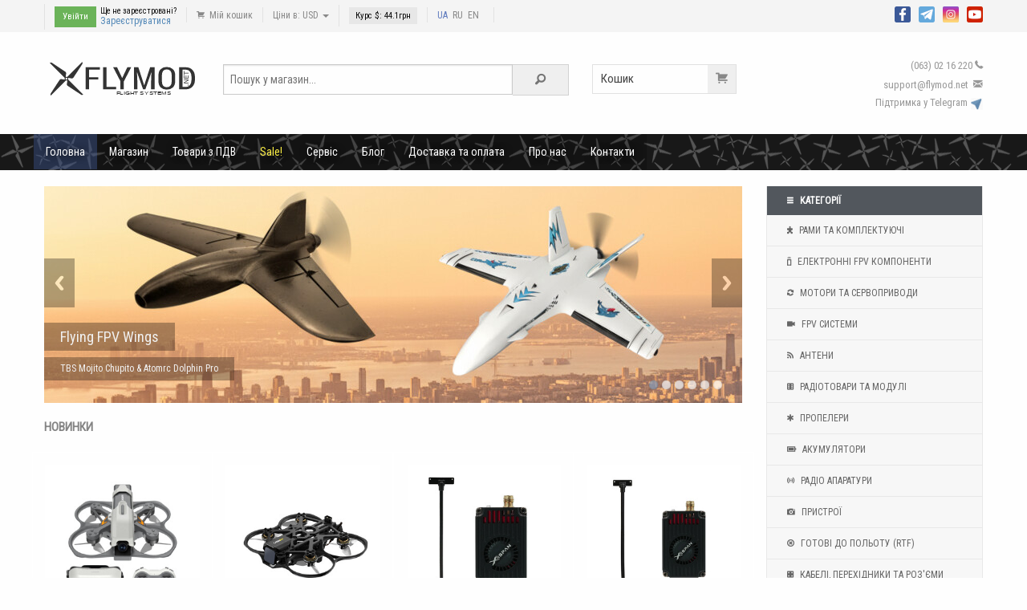

--- FILE ---
content_type: text/html; charset=UTF-8
request_url: https://flymod.net/
body_size: 9851
content:
<!doctype html><html class="no-js" lang="uk"><head><meta charset="utf-8" /><meta name="viewport" content="width=device-width, initial-scale=1.0" /><title>Інтернет магазин FlyMod. Продаж FPV дронів і комплектуючих, доставка по Україні</title><meta name="keywords" content="FPV інтернет магазин україна квадро коптери фпв обладнання drone політ мотори регулятори контролери камери передавачі дрони vtx flymod флаймод" /><meta name="description" content='В інтернет магазині FlyMod ви можете купити FPV обладнання для квадрокоптерів, дронів, літаючих крил з доставкою по всій Україні' /><link rel="shortcut icon" href="/view/default/img/favicon.ico" type="image/x-icon" /><link rel="stylesheet" href="/view/default/css/style.css?1703605741" /><link rel="manifest" href="/manifest.json" /><script>(function(w,d,u){w.readyQ=[];w.bindReadyQ=[];function p(x,y){if(x=="ready"){w.bindReadyQ.push(y);}else{w.readyQ.push(x);}};var a={ready:p,bind:p};w.$=w.jQuery=function(f){if(f===d||f===u){return a}else{p(f)}}})(window,document)</script><script type="application/ld+json">{"@context":"https:\/\/schema.org","@type":"WebSite","name":"FlyMod","alternateName":["flymod","ФлайМод"],"url":"https:\/\/flymod.net","potentialAction":{"@type":"SearchAction","target":{"@type":"EntryPoint","urlTemplate":"https:\/\/flymod.net\/shop?search={search_term_string}"},"query-input":"required name=search_term_string"}}</script><script type="application/ld+json">{"@context":"https:\/\/schema.org","@type":"Organization","name":"FlyMod","url":"https:\/\/flymod.net","logo":"https:\/\/flymod.net\/view\/default\/img\/g_logo.png","foundingDate":"2015","description":"Online store in Ukraine for the sale of FPV equipment for self-assembly of multi-rotor systems.","address":{"@type":"PostalAddress","addressLocality":"Odessa","addressCountry":"Ukraine"},"contactPoint":{"@type":"ContactPoint","telephone":"+380630216220","contactType":"customer service"},"sameAs":["https:\/\/www.facebook.com\/flymodfpv","https:\/\/telegram.me\/flymod","https:\/\/www.youtube.com\/c\/FlymodNet","https:\/\/www.instagram.com\/flymodfpv"]}</script><link rel="alternate" href="https://flymod.net/" hreflang="uk" /><link rel="alternate" href="https://flymod.net/ru/" hreflang="ru" /><link rel="alternate" href="https://flymod.net/en/" hreflang="en" /><script defer src="https://umami.fliw.net/script.js" data-website-id="788e59c6-6ac9-460e-8eb9-1faa03e13739"></script></head><body><header><div class="topline"><div class="row"><div class="small-9 columns"><ul><li class="login_bar"><a href="#" data-toggle="login_form" id="login_button" class="button tiny">Увійти</a><span>Ще не зареєстровані? <a href="/join">Зареєструватися</a></span></li> <div id="login_form" class="dropdown-pane" data-dropdown data-auto-focus="true" data-close-on-click="true"><form action="/" method="post"><input name="login" placeholder="E-mail або Login" type="text" required value="" AUTOCOMPLETE="off"><input name="password" placeholder="Пароль" type="password" required value=""><label id="chekbox"><input name="stay_login" type="checkbox" value="1" checked><span>Запам'ятати</span></label><button name="auth" value="1" type="submit">Увійти</button></form><a class="lost_password" href="/auth/lost_password">Забули свій пароль?</a><p>Авторизація за допомогою<a class="social_auth soc_google" href="/auth/social/google?go">Google</a></p> </div><li><a href="/cart"><i class="fi-shopping-cart"></i> Мій кошик</a></li><li><a href="" data-toggle="cur_set">Ціни в: USD <b class="caret"></b></a><div class="dropdown-pane" id="cur_set" data-dropdown><p class="size-12">Показати ціни в: </p><div class="small button-group"><a class="button secondary" rel="nofollow" href="/?set_currency=usd">USD (Долар)</a><a class="button secondary" rel="nofollow" href="/?set_currency=uah">UAH (Гривня)</a></div></div></li><li><span class="size-11 label secondary">Курс $: <span id="usdrate">44.1</span>грн</span></li><li><a title="Українська" style="color: #637ebf;" hreflang="uk" href="https://flymod.net/">UA</a> &nbsp;<a title="Русский"  hreflang="ru" href="https://flymod.net/ru/">RU</a> &nbsp;<a title="English"  hreflang="en" href="https://flymod.net/en/">EN</a> &nbsp;</li></ul></div><div class="small-3 columns social text-right"><a rel="nofollow" title="Facebook" target="_blank" href="https://www.facebook.com/flymodfpv"><img src="/view/default/img/icon20_fb.png" alt="flymod facebook"></a><a rel="nofollow" title="Telegram" target="_blank" href="https://telegram.me/flymod"><img src="/view/default/img/icon20_telegram.png" alt="telegram channel"></a><a rel="nofollow" title="Instagram" target="_blank" href="https://www.instagram.com/flymodfpv"><img src="/view/default/img/icon20_instagram.png" alt="flymod instagram"></a><a rel="nofollow" title="YouTube" target="_blank" href="https://www.youtube.com/c/FlymodNet"><img src="/view/default/img/icon20_youtube.png" alt="youtube channel"></a></div></div></div><div class="middleline row collapse"><div class="large-2 columns logo"><a href="/"><img src="/usr/file/content_idesign_file/zaA17AERtrB6.svg" width="220" alt="FlyMod Интернет магазин квадрокоптеров FPV"></a></div><div class="medium-5 columns"><form action="/shop" id="search_form" method="get"><div class="input-group search"><input type="text" name="search" placeholder="Пошук у магазин..." class="input-group-field" value=""><div class="input-group-button"><button type="submit" class="button"><i class="fi-magnifying-glass"></i></button></div></div></form></div><div class="medium-5 columns"><a href="/cart" class="cart">Кошик <i class="fi-shopping-cart"></i></a><span class="cont">(063) 02 16 220<i class="fi-telephone"></i></span><br><span class="cont">support<!-- >@. -->@<!-- >@. -->flymod<!-- >@. -->.<!-- >@. -->net <i class="fi-mail"></i></span><br><a rel="nofollow" target="_blank" href="https://t.me/flymodfpv"><span class="cont">Підтримка у Telegram <img src="/view/default/img/telegram_small.png" alt="telegram bot"></span></a><br></div></div><div class="topmenu" style="background-image: url('/usr/file/content_idesign_file/LgVZZsSHHlIM.png');"><div class="row top-bar"> <div class="top-bar-left"> <ul class="dropdown menu" data-dropdown-menu><li><a href="/" class="active">Головна</a></li><li><a href="/shop" >Магазин</a></li><li><a href="/shop?seller=1" >Товари з ПДВ</a></li><li><a href="/event/sale" style="color:#fbee43;">Sale!</a></li><li><a href="/page/service">Сервіс</a></li><li><a href="/blog" >Блог</a></li><li><a href="/page/shipping">Доставка та оплата</a></li><li><a href="/page/aboutus">Про нас</a></li><li><a href="/contact">Контакти</a></li> </ul> </div> <div class="top-bar-right"> </div></div></div></header><div class="row contblock"><div class="large-3 medium-4 medium-push-8 large-push-9 columns"><ul class="topcatalog"><li class="header"><i class="fi-list step"></i> Категорії</li><li><a href="/shop/frame_parts" ><i class="fi-puzzle step"></i> Рами та комплектуючі</a></li><li><a href="/shop/electronic" ><i class="fi-mobile-signal step"></i> Електронні FPV компоненти</a></li><li><a href="/shop/motors" ><i class="fi-loop step"></i> Мотори та Сервоприводи</a></li><li><a href="/shop/fpv" ><i class="fi-video step"></i> FPV системи</a></li><li><a href="/shop/antennas" ><i class="fi-rss step"></i> Антени</a></li><li><a href="/shop/radioparts" ><i class="fi-die-six step"></i> Радіотовари та модулі</a></li><li><a href="/shop/propellers" ><i class="fi-asterisk step"></i> Пропелери</a></li><li><a href="/shop/battery" ><i class="fi-battery-full step"></i> Акумулятори</a></li><li><a href="/shop/radio_control" ><i class="fi-sound step"></i> Радіо апаратури</a></li><li><a href="/shop/devices" ><i class="fi-camera step"></i> Пристрої</a></li><li><a href="/shop/ready_to_fly" ><i class="fi-x-circle step"></i> Готові до польоту (RTF)</a></li><li><a href="/shop/wires_and_connectors" ><i class="fi-die-four step"></i> Кабелі, перехідники та роз'єми</a></li><li><a href="/shop/materials" ><i class="fi-safety-cone step"></i> Матеріали</a></li><li><a href="/shop/tools" ><i class="fi-wrench step"></i> Інструменти, вимірювальне</a></li><li><a href="/shop/addtional_devices" ><i class="fi-shuffle step"></i> Супутні товари</a></li></ul><div class="hide-for-small-only"><a href="/news/list"><h3>Новини</h3></a><div class="row indart-list"><div class="medium-12 column"><a href="/news/10026" data-tab><h5>Новий спосіб оплати онлайн карткою на FLYMOD</h5></a><span class="info clearfix">17 Сен 2024, 23:18</span></div><div class="medium-12 column"><a href="/news/10025" data-tab><h5>Новий польотний контролер Mamba H743 від Diatone</h5></a><span class="info clearfix">30 Янв 2022, 14:13</span></div><div class="medium-12 column"><a href="/news/10024" data-tab><h5>Останній розподаж 2021 року!</h5></a><span class="info clearfix">25 Дек 2021, 00:48</span></div><div class="medium-12 column"><a href="/news/10023" data-tab><h5>Чорна п'ятниця 2021 на FlyMod!</h5></a><span class="info clearfix">24 Ноя 2021, 22:20</span></div><div class="medium-12 column"><a href="/news/10022" data-tab><h5>Акція на захисні сумки Torvol для акумуляторів</h5></a><span class="info clearfix">1 Май 2021, 06:10</span></div></div><h3 class="text-left">Теги</h3><div class="tags"><a href="/shop?tag=flymod" class="button tiny secondary">flymod</a><a href="/shop?tag=lantian" class="button tiny secondary">lantian</a><a href="/shop?tag=kingkong" class="button tiny secondary">kingkong</a><a href="/shop?tag=geprc" class="button tiny secondary">geprc</a><a href="/shop?tag=matek" class="button tiny secondary">matek</a><a href="/shop?tag=iflight" class="button tiny secondary">iflight</a><a href="/shop?tag=dys" class="button tiny secondary">dys</a><a href="/shop?tag=racerstar" class="button tiny secondary">racerstar</a><a href="/shop?tag=foxeer" class="button tiny secondary">foxeer</a><a href="/shop?tag=propeller" class="button tiny secondary">propeller</a><a href="/shop?tag=runcam" class="button tiny secondary">runcam</a><a href="/shop?tag=emax" class="button tiny secondary">emax</a><a href="/shop?tag=flymod_electronics" class="button tiny secondary">flymod_electronics</a><a href="/shop?tag=eachine" class="button tiny secondary">eachine</a><a href="/shop?tag=frsky" class="button tiny secondary">frsky</a><a href="/shop?tag=gemfan" class="button tiny secondary">gemfan</a><a href="/shop?tag=motor" class="button tiny secondary">motor</a><a href="/shop?tag=dalprop" class="button tiny secondary">dalprop</a><a href="/shop?tag=elrs" class="button tiny secondary">elrs</a><a href="/shop?tag=radiolink" class="button tiny secondary">radiolink</a></div></div></div><div class="large-9 medium-8 medium-pull-4 large-pull-3 columns"><script>$(document).ready(function () {	$.getScript("/usr/js/lib/slider.js", function () {	$(".rslides").responsiveSlides({	auto: true,	pager: true,	nav: true,	speed: 500,	pause: true,	namespace: "rslides"	});	});	});</script><div class="rslides_container"><ul class="rslides"><li style="background-image: url('/usr/img/content_slider_img/b06JSbdRKQ_i1.jpg');"><a href="/shop/frame_parts/fly_wing" ></a><h4>Flying FPV Wings</h4><p>TBS Mojito Chupito & Atomrc Dolphin Pro</p></li><li style="background-image: url('/usr/img/content_slider_img/lCdOtvvzCv_i1.jpg');"><a href="/item/av_transmitter_module_ts_5w" ></a><h4>Powerful 5W VTX</h4><p>VTX for FPV drones with 5000mW power</p></li><li style="background-image: url('/usr/img/content_slider_img/RXiDHZGXrm_i1.jpg');"><a href="/shop?search=elrs" ></a><h4>Система радіозв'язку ExpressLRS</h4><p>Каталог продукції з протоколом ExpressLRS</p></li><li style="background-image: url('/usr/img/content_slider_img/CMQ3svZLdW_i1.jpg');"><a href="/item/apexhd_frame_flymod_edition" ></a><h4>Карбонові рами Flymod Edition APEX HD</h4><p>Якісні та міцні рами для ваших рішень на збірках 5, 7, 8, 9 та 10 дюймів.</p></li><li style="background-image: url('/usr/img/content_slider_img/a8NNTdQwXy_i1.jpg');"><a href="/shop?brand=tbs" ></a><h4>Team Black Sheep</h4><p>Легендарний виробник FPV комплектуючих для FPV</p></li><li style="background-image: url('/usr/img/content_slider_img/CqqNBEoXyq_i1.jpg');"><a href="/shop?tag=storage_energy" ></a><h4>Energy Storage</h4><p>Товари для енергозбереження, інвертори, LiFePO4 батареї, BMS</p></li></ul></div><a href="/shop?sort=newposition"><h3>Новинки</h3></a><div class="row small-up-2 medium-up-2 large-up-4 item-list"><div class="columns"><a href="/item/protos_rtf_kit"><img  src="/usr/img/shop_product_img/i18/17904/26h3IixoPB1l_i1.jpg" alt="Готовий до польоту FPV набір CaddxFPV Protos RTF Kit"><span class="iname">Готовий до польоту FPV набір CaddxFPV Protos RTF Kit</span></a><span class="price">450.00 $</span><button data-cartadd value="18454" data-url="/cart/add" class="button tiny float-right show-for-small-only">В кошик</button></div><div class="columns"><a href="/item/addxfpv_gofilm_20_rtf"><img  src="/usr/img/shop_product_img/i18/17905/Z5jxHOdJzFYZ_i1.jpg" alt="Міні FPV квадрокоптер CaddxFPV Gofilm 20"><span class="iname">Міні FPV квадрокоптер CaddxFPV Gofilm 20</span></a><span class="price">360.00 $</span><button data-cartadd value="18453" data-url="/cart/add" class="button tiny float-right show-for-small-only">В кошик</button></div><div class="columns"><a href="/item/48g_61g_xspan_4w_vtx"><img  src="/usr/img/shop_product_img/i18/17938/KDJy450SBPBI_i1.jpg" alt="Відеопередавач RushFPV 4 8G-6 1G XSPAN 4W VTX"><span class="iname">Відеопередавач RushFPV 4.8G-6.1G XSPAN 4W VTX</span></a><span class="price">90.00 $</span><button data-cartadd value="18447" data-url="/cart/add" class="button tiny float-right show-for-small-only">В кошик</button></div><div class="columns"><a href="/item/61g_72g_xspan_3w_vtx"><img  src="/usr/img/shop_product_img/i18/17937/hx7DoiiONyk7_i1.jpg" alt="Відеопередавач RushFPV 6 1G-7 2G XSPAN 3W VTX"><span class="iname">Відеопередавач RushFPV 6.1G-7.2G XSPAN 3W VTX</span></a><span class="price">95.00 $</span><button data-cartadd value="18446" data-url="/cart/add" class="button tiny float-right show-for-small-only">В кошик</button></div><div class="columns"><a href="/item/maple_485_63g_17db_rhcp"><img  src="/usr/img/shop_product_img/i18/17935/KFGrRqGQ3ZVr_i1.jpg" alt="Широкосмугова антена Maple Wireless 4 85-6 3G 17dBi RHCP"><span class="iname">Широкосмугова антена Maple Wireless 4.85-6.3G 17dBi RHCP</span></a><span class="price">44.00 $</span><button data-cartadd value="18431" data-url="/cart/add" class="button tiny float-right show-for-small-only">В кошик</button></div><div class="columns"><a href="/item/antenna_moxon_868_915_24g_4db"><img  src="/usr/img/shop_product_img/i18/17936/WUfPSnzs3bKY_i1.jpg" alt="Спрямована антена Moxon Maple Wireless 868 915 2 4G 4dBi"><span class="iname">Спрямована антена Moxon Maple Wireless 868/915/2.4G 4dBi</span></a><span class="price">16.00 $</span><button data-cartadd value="18432" data-url="/cart/add" class="button tiny float-right show-for-small-only">В кошик</button></div><div class="columns"><a href="/item/antenna_maple_24g_14dbi"><img  src="/usr/img/shop_product_img/i18/17934/hjQZy2rLR93j_i1.jpg" alt="Спрямована патч антена Maple Wireless 2 4G 14dBi"><span class="iname">Спрямована патч антена Maple Wireless 2.4G 14dBi</span></a><span class="price">107.00 $</span><button data-cartadd value="18430" data-url="/cart/add" class="button tiny float-right show-for-small-only">В кошик</button></div><div class="columns"><a href="/item/gemini_915_24rx"><img  src="/usr/img/shop_product_img/i18/17941/yFArxQfweHpi_i1.jpg" alt="Приймач Happymodel Gemini 915 2 4G RX"><span class="iname">Приймач Happymodel Gemini 915/2.4G RX</span></a><span class="price">18.80 $</span><button data-cartadd value="18443" data-url="/cart/add" class="button tiny float-right show-for-small-only">В кошик</button></div></div><a href="/shop?sort=new_add"><h3>Нові надходження товарів</h3></a><div class="row small-up-2 medium-up-2 large-up-4 item-list"><div class="columns"><a href="/item/cable_adapter_xt60_dc_55"><img  src="/usr/img/shop_items_img/i19/18456/5uxc9uxEu4f7_i1.jpg" alt="Кабель переходник xt60 - dc 5 5 2 5 коннектор для питания от аккумулятора"><span class="iname">Кабель перехідник XT60 - DC 5.5 x 2.5/2.1мм Male/Female конектор для живлення від акумулятора</span></a><span class="price">4.50 $</span><button data-cartadd value="18456" data-url="/cart/add" class="button tiny float-right show-for-small-only">В кошик</button></div><div class="columns"><a href="/item/steadyview_x_receiver_module"><img  src="/usr/img/shop_items_img/i18/17026/WPzf5Cpt35ws_i1.jpg" alt="Приемник SKYZONE SteadyView X на 48 каналов для SKY04 COBRA Fatshark"><span class="iname">Приймач SKYZONE SteadyView X на 48 каналів для SKY04/COBRA/Fatshark</span></a><span class="price">166.00 $ - 194.30 $</span></div><div class="columns"><a href="/item/hex_key_set_titanium"><img  src="/usr/img/shop_product_img/i17/16685/ta8A8za0TIJR_i1.jpg" alt="Набор шестигранных отвёрток hex key set 1 5мм  2 0мм  2 5мм  3 0мм с титановым покрытием отвертка викрутка titanium"><span class="iname">Набір шестигранних викруток Hex Key 1.5мм, 2.0мм, 2.5мм, 3.0мм з титановим покриттям</span></a><span class="price">14.95 $</span><button data-cartadd value="16685" data-url="/cart/add" class="button tiny float-right show-for-small-only">В кошик</button></div><div class="columns"><a href="/item/multi_function_battery_tester_1_7_s"><img  src="/usr/img/shop_product_img/i11/10537/lDzzwTOB5jtV_i1.jpg" alt="Портативный тестер Li-po аккумуляторов 2-8s"><span class="iname">Портативний тестер CellMeter 8 для LiPo акумуляторів 2-8S</span></a><span class="price">9.50 $</span><button data-cartadd value="10537" data-url="/cart/add" class="button tiny float-right show-for-small-only">В кошик</button></div><div class="columns"><a href="/item/connector_xt60_male_to_2_xt60_female"><img  src="/usr/img/shop_product_img/i17/16904/S8PqN0vpOL5x_i1.jpg" alt="Переходник XT60 male на 2 XT60 female"><span class="iname">Перехідник XT60 male на 2 XT60 female</span></a><span class="price">2.89 $</span><button data-cartadd value="16904" data-url="/cart/add" class="button tiny float-right show-for-small-only">В кошик</button></div><div class="columns"><a href="/item/titan_hex_screwdriver"><img  src="/usr/img/shop_items_img/i11/10886/2lnwqQFBDFbC_i1.jpg" alt="Титановая шестигранная отвертка Hex Key"><span class="iname">Шестигранні викрутки та стрижні Hex Key з титановим покриттям</span></a><span class="price">2.20 $ - 3.92 $</span></div><div class="columns"><a href="/item/aokoda_qc30"><img  src="/usr/img/shop_product_img/i13/12766/0SxCz3gnyTFh_i1.jpg" alt="aokoda qc3 0 usb xt60 quick charger overload protection short circuit protection cell phone  Адаптерное  зарядное устройство power converter конвертер"><span class="iname">Зарядний пристрій / адаптер AOKoda QC3.0 XT60 to USB</span></a><span class="price">11.45 $</span><button data-cartadd value="12766" data-url="/cart/add" class="button tiny float-right show-for-small-only">В кошик</button></div><div class="columns"><a href="/item/micro_lc_filter_flymod_v2"><img  src="/usr/img/shop_product_img/i16/15904/43jv87tZpymu_i1.jpg" alt="Микро lc фильтр flymod v2 подавления пульсаций питания micro filter"><span class="iname">Мікро LC фільтр FlyMod V2 для придушення пульсацій живлення</span></a><span class="price">2.59 $</span><button data-cartadd value="15904" data-url="/cart/add" class="button tiny float-right show-for-small-only">В кошик</button></div></div><a href="/shop"><h3>Актуальне</h3></a><div class="row small-up-2 medium-up-2 large-up-4 item-list"><div class="columns"><a href="/item/micro_lc_filter_flymod_v2"><img  src="/usr/img/shop_product_img/i16/15904/43jv87tZpymu_i1.jpg" alt="Микро lc фильтр flymod v2 подавления пульсаций питания micro filter"><span class="iname">Мікро LC фільтр FlyMod V2 для придушення пульсацій живлення</span></a><span class="price">2.59 $</span><button data-cartadd value="15904" data-url="/cart/add" class="button tiny float-right show-for-small-only">В кошик</button></div><div class="columns"><a href="/item/akk_fx2_dominator"><img  src="/usr/img/shop_product_img/i14/13621/6gQVp9AEu6lh_i1.jpg" alt="Видео передатчик akk fx2-dominator 2000mw 5 8ghz на 37 каналов 2w"><span class="iname">Відео передавач AKK FX2 Dominator 250/500/1000/2000mW 5.8GHz на 37 каналів</span><span class="discount">-7%</span><span class="event"><img src="/usr/file/shop_event_slogo/TfqtXSncMWdN.png" width="35"></span></a><span class="price">39.99 $</span><button data-cartadd value="18101" data-url="/cart/add" class="button tiny float-right show-for-small-only">В кошик</button></div><div class="columns"><a href="/item/happymodel_expresslrs_es900tx"><img  src="/usr/img/shop_product_img/i16/15902/rL4WbAA12Uff_i1.jpg" alt="happymodel expresslrs es915tx es900rx long range combo Модуль радиоуправления передатчика 915mhz es915tx рад окерування elrs es900tx"><span class="iname">Модуль передавача Happymodel ExpressLRS ES900TX V2 915MHz 1W</span></a><span class="price">39.99 $</span><button data-cartadd value="16009" data-url="/cart/add" class="button tiny float-right show-for-small-only">В кошик</button></div><div class="columns"><a href="/item/speed_sensor_flymod_4525do"><img  src="/usr/img/shop_product_img/i18/17917/SMl6xo95IYKb_i1.jpg" alt="Цифровий датчик повітряної швидкості FlyMod 4525DO"><span class="iname">Цифровий датчик повітряної швидкості FlyMod 4525DO</span></a><span class="price">37.00 $</span><button data-cartadd value="18409" data-url="/cart/add" class="button tiny float-right show-for-small-only">В кошик</button></div></div><a href="/shop?sort=soon"><h3>Скоро в наявності</h3></a><div class="row small-up-2 medium-up-2 large-up-4 item-list"><div class="columns"><a href="/item/bayck_mini_dvr"><img  src="/usr/img/shop_product_img/i18/17893/rI2CWElZngp7_i1.jpg" alt="Відеоре стратор аналогового сигналу Bayck MINI DVR 720P"><span class="iname">Відеореєстратор аналогового сигналу Bayck MINI DVR 720P</span></a><span class="price">28.00 $</span><span class="label secondary size-11 top float-right" data-tooltip title="Після 19 Янв 2026"><strong>Очікується</strong></span></div><div class="columns"><a href="/item/radiomaster_tx15"><img  src="/usr/img/shop_product_img/i18/17839/nBdyOGViROEU_i1.jpg" alt="Апаратура радіокерування RadioMaster TX15 2 4GHz   Sub-G 900MHz 16CH"><span class="iname">Апаратура радіокерування RadioMaster TX15 2.4GHz/Sub-G 900MHz 16CH</span></a><span class="price">165.00 $</span><span class="label secondary size-11 top float-right" data-tooltip title="Після 26 Янв 2026"><strong>Очікується</strong></span></div><div class="columns"><a href="/item/radiomaster_module_nomad_dual_gemini_xrossband_elrs"><img  src="/usr/img/shop_product_img/i18/17752/9uuoPv1MKlpE_i1.jpg" alt="Модуль передавача RadioMaster Nomad Gemini Xrossband ExpressLRS 2 4GHz 900MHz Dual 1W"><span class="iname">Модуль передавача Radiomaster Nomad Gemini Xrossband ExpressLRS 2.4GHz/900MHz Dual 1W</span></a><span class="price">59.99 $</span><span class="label secondary size-11 top float-right" data-tooltip title="Після 26 Янв 2026"><strong>Очікується</strong></span></div><div class="columns"><a href="/item/radiomaster_receiver_xr4_gemini_xrossband"><img  src="/usr/img/shop_product_img/i18/17758/QYYd8BD7jGPN_i1.jpg" alt="Приймач Radiomaster XR4 Gemini Xrossband Dual-Band ExpressLRS 2 4GHz 900MHz"><span class="iname">Приймач Radiomaster XR4 Gemini Xrossband Dual-Band ExpressLRS 2.4GHz/900MHz</span></a><span class="price">33.99 $</span><span class="label secondary size-11 top float-right" data-tooltip title="Після 26 Янв 2026"><strong>Очікується</strong></span></div></div><a href="/event/good_prices"><br><h3>Good price</h3></a><div class="row small-up-2 medium-up-2 large-up-4 item-list"><div class="columns"><a href="/item/auto_module_ratel_ultra_ai_kit"><img  src="/usr/img/shop_product_img/i18/17626/V3GWbVFlefxY_i1.jpg" alt="Автоматична система утримання цілі Ratel Ultra AI Kit"><span class="iname">Автоматична система утримання цілі Ratel Ultra AI Kit з польотним стеком Neuron F405</span><span class="discount">-30%</span><span class="event"><img src="/usr/file/shop_event_slogo/TfqtXSncMWdN.png" width="35"></span></a><span class="price">209.30 $</span><button data-cartadd value="17910" data-url="/cart/add" class="button tiny float-right show-for-small-only">В кошик</button></div><div class="columns"><a href="/item/xt30_connector"><img  src="/usr/img/shop_product_img/i13/12632/3l0w85jXU0PT_i1.jpg" alt="Коннекторы xt30 Пара xt30u xt30u-f amass black черный"><span class="iname">Конектори Amass XT30U для силових проводів</span><span class="discount">-10%</span><span class="event"><img src="/usr/file/shop_event_slogo/EskrfUe2etKG.png" width="35"></span></a><span class="price">1.39 $</span><button data-cartadd value="12634" data-url="/cart/add" class="button tiny float-right show-for-small-only">В кошик</button></div><div class="columns"><a href="/item/thermal_camera_cv256"><img  src="/usr/img/shop_product_img/i18/17602/y0ms6FoYRRlu_i1.jpg" alt="Аналогова тепловізійна камера СV256 4мм 10мм"><span class="iname">Аналогова тепловізійна камера СV256/384 4мм/10мм</span><span class="discount">-15%</span><span class="event"><img src="/usr/file/shop_event_slogo/EskrfUe2etKG.png" width="35"></span></a><span class="price">446.25 $</span><button data-cartadd value="17850" data-url="/cart/add" class="button tiny float-right show-for-small-only">В кошик</button></div><div class="columns"><a href="/item/bayck_expresslrs_915mhz_receiver"><img  src="/usr/img/shop_product_img/i18/17291/MuwHqF3VgMH6_i1.jpg" alt="Приёмник BAYCK ExpressLRS 915MHz Nano ELRS"><span class="iname">Приймач BAYCK ExpressLRS 915MHz Nano ELRS</span><span class="discount">-25%</span><span class="event"><img src="/usr/file/shop_event_slogo/EskrfUe2etKG.png" width="35"></span></a><span class="price">10.24 $</span><button data-cartadd value="16948" data-url="/cart/add" class="button tiny float-right show-for-small-only">В кошик</button></div></div></div></div><br><h3 class="text-center">Статті</h3><div class="row medium-up-2 large-up-3 indart-list"><div class="column"><a href="/txt/flashing_expresslrs_es900tx_max"><h5>Прошивка модуля ExpressLRS ES900TX Max 2W</h5><img src="/usr/img/blog_data_img/i1/77/HmRisl3M88fz_i1.jpg" alt="Прошивка модуля ExpressLRS ES900TX Max 2W"></a><span class="info clearfix">7 Июн 2024, 14:50</span><p></p></div><div class="column"><a href="/txt/fpv_cinematic_videos_january_2022"><h5>Добірка нових кінематографічних FPV відео за січень 2022 року</h5><img src="/usr/img/blog_data_img/i1/74/BApbQVEdZw9x_i1.jpg" alt="Добірка нових кінематографічних FPV відео за січень 2022 року"></a><span class="info clearfix">30 Янв 2022, 14:25</span><p>Добірка найцікавіших відеоробіт, знятих за допомогою FPV дронів, і випущених у січні 2022 року...</p></div><div class="column"><a href="/txt/expresslrs_information"><h5>ExpressLRS - корисна інформація, документація, огляд</h5><img src="/usr/img/blog_data_img/i1/73/Q2SVq3WYtuR0_i1.jpg" alt="ExpressLRS - корисна інформація, документація, огляд"></a><span class="info clearfix">9 Окт 2021, 14:35</span><p>Опис системи радіозв'язку ExpressLRS за opensource проєктом, огляд, документація, корисні посилання.</p></div></div><h3 class="text-center">Про магазин</h3><div class="row ind-about"><div class="large-2 columns logo"><a href="/">FlyMod<span>Flight systems</span></a></div><div class="small-10 columns"><p><strong>FlyMod&trade;</strong> - ФЛАЙМОД - це інтернет-магазин в Україні з продажу різного устаткування для самостійного складання квадрокоптерів і мульти-роторних систем за найнижчою вартістю в Україні. Тут ви можете знайти різні системи FPV для польотів від першої особи і відео трансляції з радіокерованої моделі. Мотори, рами різного розміру, регулятори швидкості, польотні контролери, акумулятори та пропелери, різноманітні аксесуари, все це можна купити в магазині за найкращими цінами, як і в Китаї!</p>
<p>Здійснюємо доставку по всій Україні, в такі міста як Київ, Одеса, Харків, Дніпро, Львів, Миколаїв, Херсон, Запоріжжя, Івано-Франківськ, Луцьк, Чернівці, Вінниця, Чернігів та інші.</p></div></div><footer><div class="footer-menu"><div class="row"><div class="medium-3 columns"><h6>Магазин</h6><ul><li><a href="/shop">Каталог продукції</a></li><li><a href="/page/service">Сервіс</a></li><li><a href="/contact">Контакти</a></li></ul></div><div class="medium-3 columns"><h6>FLYMOD</h6><ul><li><a href="/page/aboutus">Про Flymod</a></li><li><a href="/blog">Блог</a></li><li><a href="/news/list">Новини</a></li><li><a href="/blog/7">Вакансії</a></li></ul></div><div class="medium-3 columns"><h6>Інформація</h6><ul><li><a href="/page/shipping">Доставка та оплата</a></li><li><a href="/page/refund_and_guarantee">Повернення та гарантія</a></li><li><a href="/page/public_offer">Публічна оферта</a></li><li><a href="/page/bonus_system">Бонуси та акції</a></li><li><a href="/page/privacy">Політика конфіденційності</a></li></ul></div><div class="medium-3 columns"><h6>Соціальні мережі</h6><ul><li><a rel="nofollow" target="_blank" href="https://telegram.me/flymod">Telegram</a></li><li><a rel="nofollow" target="_blank" href="https://www.instagram.com/flymodfpv">Instagram</a></li><li><a rel="nofollow" target="_blank" href="https://www.youtube.com/c/FlymodNet">YouTube</a></li><li><a rel="nofollow" target="_blank" href="https://www.youtube.com/channel/UC89SqizzaMP95gCz_lcNMfQ">YouTube Squad</a></li><li><a rel="nofollow" target="_blank" href="https://www.facebook.com/flymodfpv">Facebook</a></li></ul></div></div></div><div class="footer"><div class="row"><div class="small-6 columns"><p>© 2015-2026 FlyMod.net - Інтернет магазин FPV обладнання з доставкою по Україні<br><span style="color:#ab2db1;">FlyMod™</span> є зареєстрованою торговельною маркою.</p></div><div class="small-6 columns text-right"><img src="/view/default/img/mastercard_logo.png" alt="master card accept logo"><img src="/view/default/img/visa_logo.png" alt="visa card accept logo"></div></div></div></footer><div id="myModal" class="reveal" data-reveal></div><script src="/usr/js/lib/jquery.js"></script><script>(function($,d){$.each(readyQ,function(i,f){$(f)});$.each(bindReadyQ,function(i,f){$(d).bind("ready",f)})})(jQuery,document)</script><script src="/usr/js/lib/foundation.js"></script><script src="/usr/js/application.js?1768422597"></script><script defer src="https://static.cloudflareinsights.com/beacon.min.js/vcd15cbe7772f49c399c6a5babf22c1241717689176015" integrity="sha512-ZpsOmlRQV6y907TI0dKBHq9Md29nnaEIPlkf84rnaERnq6zvWvPUqr2ft8M1aS28oN72PdrCzSjY4U6VaAw1EQ==" data-cf-beacon='{"version":"2024.11.0","token":"d78159e90e5b492a9ffd0ce33352ae5a","r":1,"server_timing":{"name":{"cfCacheStatus":true,"cfEdge":true,"cfExtPri":true,"cfL4":true,"cfOrigin":true,"cfSpeedBrain":true},"location_startswith":null}}' crossorigin="anonymous"></script>
</body></html>